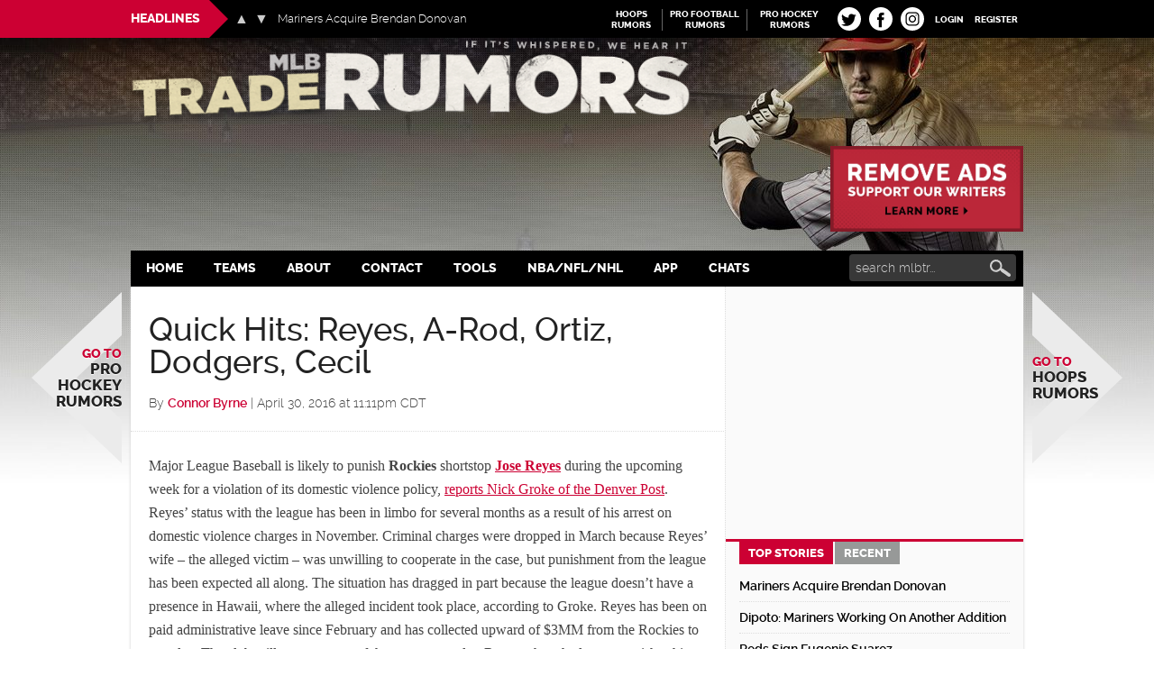

--- FILE ---
content_type: application/javascript; charset=utf-8
request_url: https://fundingchoicesmessages.google.com/f/AGSKWxUBVnsQLfsNosgvxUWtymucF1o5aJnlAJIS9Drcbb-50my4aQbtv214bTW1421mJWii0sGC4kBBc1He1plr4SxsaBICv3RBjS9NUCPMMuDsuB7LtM-YY9qaEywGraV9FAt0ATk0nEm1utlBP5aHs91nGC1gwH1_3nsnVtig2DighAB-VbNFanS5TL9C/_/ads/elementViewability./standalone/ads-?module=ads//tizers.php?/adsjs.
body_size: -1284
content:
window['8737df95-dca6-4bcf-9a78-72ba3fd78982'] = true;